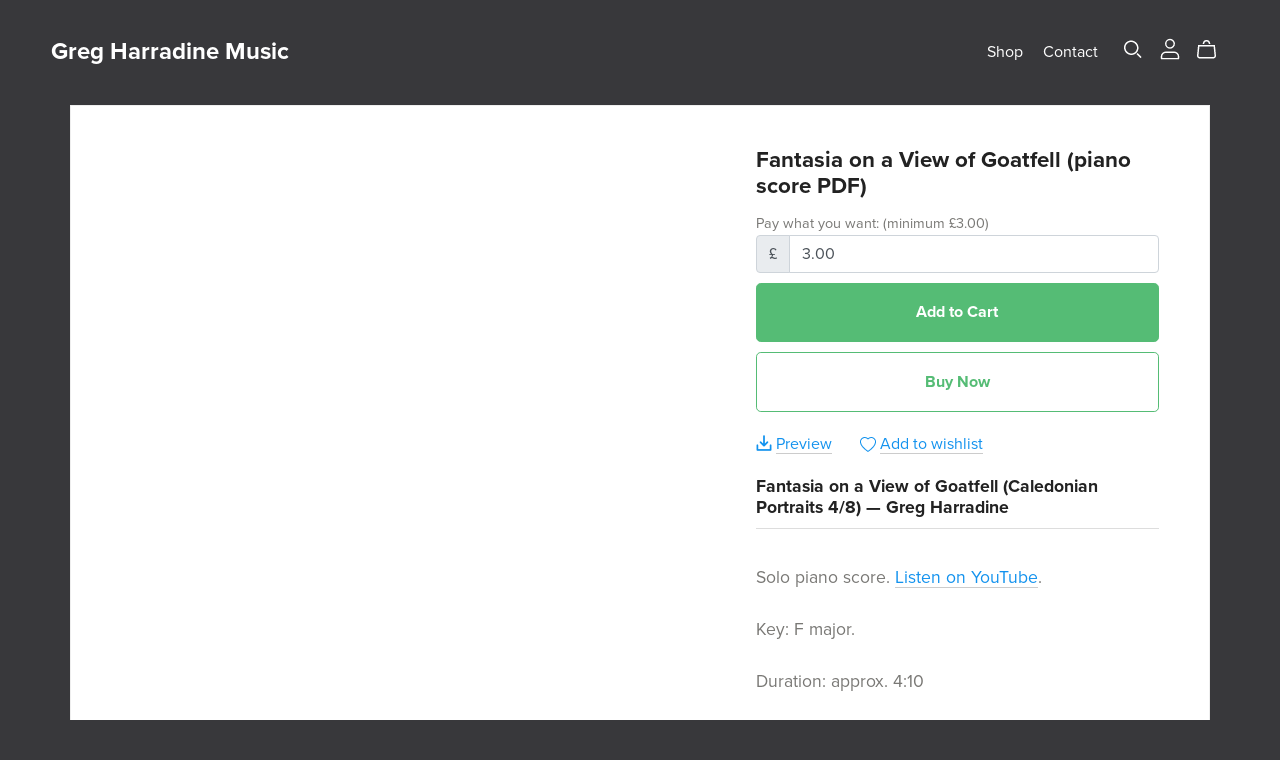

--- FILE ---
content_type: text/html; charset=UTF-8
request_url: https://payhip.com/editorv2_shop_aux/products_are_in_wishlist_ajax?1769104259706
body_size: 276
content:
{"productKeysInWishlist":[],"productKeysAlreadyInBuyerAccount":false,"collabMetaData":{"w2RgO":{"hasCollaborators":false}}}